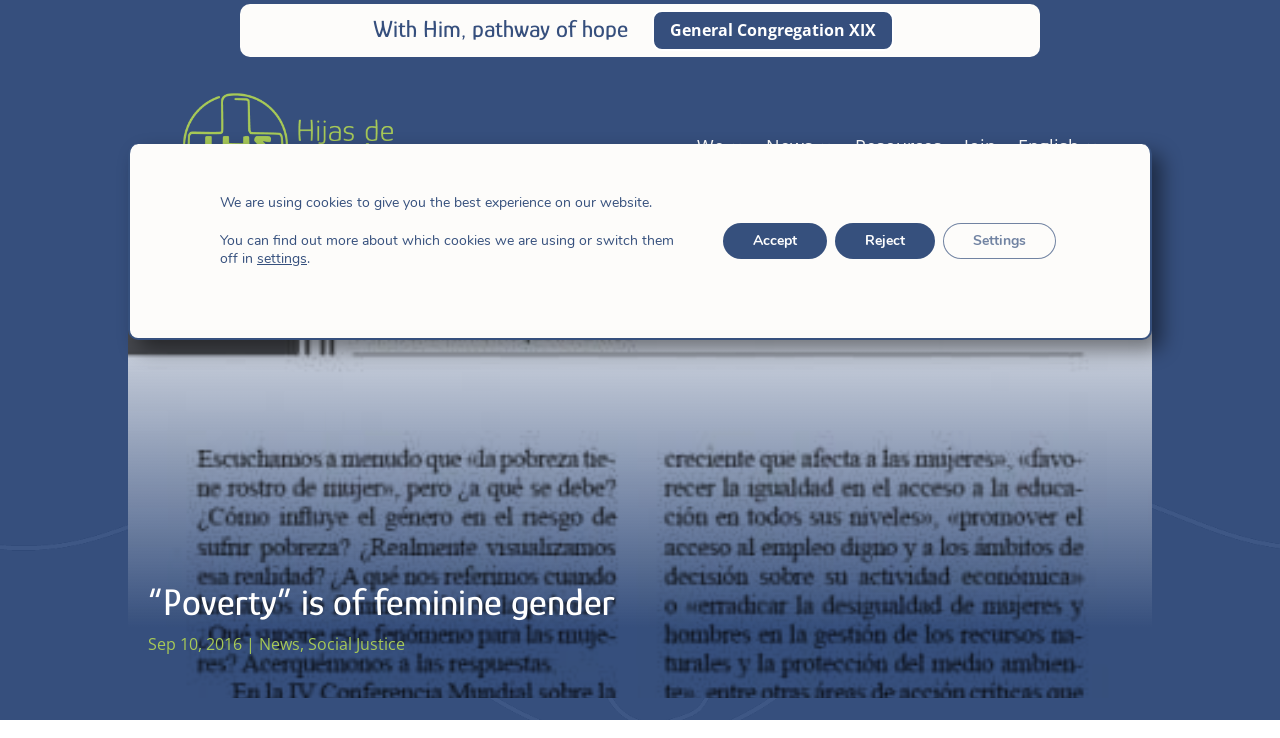

--- FILE ---
content_type: text/css
request_url: https://hijasdejesus.org/wp-content/plugins/sjd-congregadas/sjd-congregadas.css?ver=1.1
body_size: 345
content:
/* Contenedor general: grid de 4 columnas en escritorio, 3 en tablet, 2 en móvil */
.sjd-congregadas-container {
  display: grid;
  grid-template-columns: repeat(4, 1fr);
  gap: 20px;
  margin-bottom: 20px;
}

/* Para pantallas tipo tablet (hasta 980px) */
@media (max-width: 980px) {
  .sjd-congregadas-container {
    grid-template-columns: repeat(3, 1fr);
  }
}

/* Para pantallas móviles (hasta 767px) */
@media (max-width: 767px) {
  .sjd-congregadas-container {
    grid-template-columns: repeat(2, 1fr);
  }
}

/* Cada "card" individual */
.sjd-congregadas-card {
  /* Fondo transparente */
  background-color: transparent;
  text-align: center;
}

/* Efecto hover: escalado y sombra suave */
.sjd-congregadas-card:hover {
  transform: scale(1.02);
}

/* Enlace principal de la card (la hace completamente clicable) */
.sjd-card-link {
  text-decoration: none;
  color: inherit;
  display: block;
}

/* Imagen en blanco y negro con bordes redondeados */
.sjd-congregadas-card img {
  width: 100%;
  border-radius: 20px;
  filter: grayscale(100%);
  transition: filter 0.3s ease;
}

/* Al pasar el ratón, vuelve a color */
.sjd-congregadas-card img:hover {
  filter: none;
}

/* Título */
.sjd-congregadas-card h3 {
  margin: 10px 0 5px;
  font-size: 1.2em;
}

/* Texto de la región (taxonomías) */
.sjd-region, .sjd-excerpt {
  color: #666;
  font-size: 0.9em;
  margin-bottom: 10px;
}

/* Paginación (ul, li generados por paginate_links) */
.sjd-pagination {
  margin-top: 20px;
  text-align: center;
}

.sjd-pagination ul {
  display: inline-flex;
  list-style: none;
  gap: 8px;
  padding: 0;
  margin: 0;
}

.sjd-pagination li {
  margin: 0;
}

.sjd-pagination a,
.sjd-pagination span {
  display: block;
  padding: 6px 12px;
  border: 1px solid #ddd;
  text-decoration: none;
  color: white;
  border-radius: 4px;
}

.sjd-pagination .current {
  background-color: #a6c755;
  color: #fff;
  border-color: #a6c755;
}

/* Enlaces de taxonomía */
.sjd-region a {
  color: #a6c755;
  font-weight: bolder;
}



--- FILE ---
content_type: text/css
request_url: https://hijasdejesus.org/wp-content/themes/HijasDeJesus/style.css?ver=4.27.4
body_size: -227
content:
/*
Theme Name: Hijas de Jesus
Theme URI: https://hijasdejesus.org
Template: Divi
Author: SJDigitail
Author URI: https://sjdigital.es
Description: Hijas de JEsús
Version: 1.0.1642423246
Updated: 2022-01-17 12:40:46

*/

